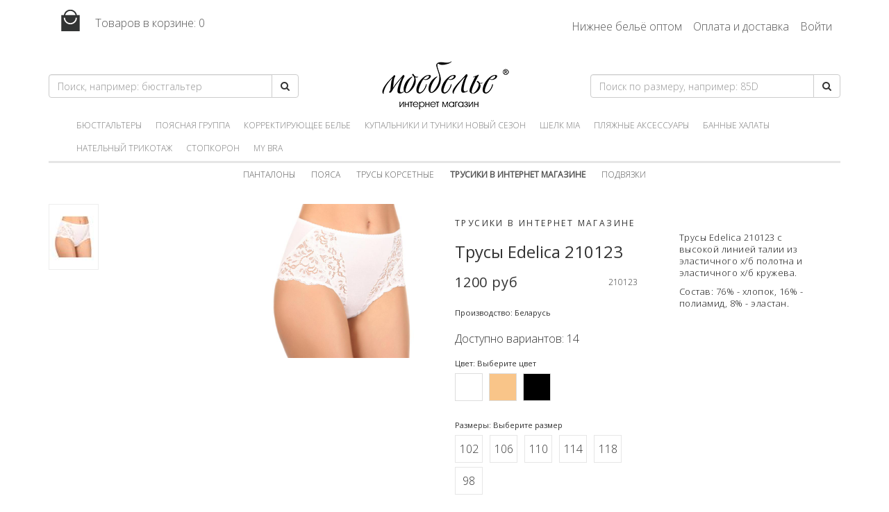

--- FILE ---
content_type: text/html; charset=utf-8
request_url: https://mybra.ru/products/trusy-edelica-210123/210123
body_size: 25240
content:
<!DOCTYPE html>

<html>
<head>
    <meta charset="utf-8">
    <meta name="viewport" content="width=device-width, initial-scale=1, shrink-to-fit=no">
    <title>Трусы  210123 Edelica </title>
    <meta name="description" content="Трусы Edelica 210123 с высокой линией талии из эластичного х/б полотна и эластичного х/б кружева.
"/>
    <link rel="stylesheet" href="https://maxcdn.bootstrapcdn.com/bootstrap/3.3.6/css/bootstrap.min.css">
    <link rel="stylesheet" href="https://maxcdn.bootstrapcdn.com/font-awesome/4.4.0/css/font-awesome.min.css">
    <link rel="stylesheet" media="screen" href="/public/css/shop.css">
    <link rel="stylesheet" media="screen" href="/public/stylesheets/theme.css">
    <link rel="stylesheet" media="screen" href="/public/stylesheets/main.css">
    <meta name='yandex-verification' content='7e0f6cd3db9b0d1f'/>
    <meta name="google-site-verification" content="wevvjSsB5QlMUe2sfuE4OhULmaUg0FDdDKCNPu-palY"/>
<link rel="stylesheet" href="/public/js/photoswipe.css">
<link rel="stylesheet" href="/public/js/default-skin.css">
    <link rel="shortcut icon" href="/public/images/favicon.ico">
    <link rel="apple-touch-icon" href="/public/images/favicon.png">
    <link href="https://fonts.googleapis.com/css?family=Open+Sans:400,300&amp;subset=latin,cyrillic-ext"
          rel="stylesheet"
          type="text/css">
    <script src="https://ajax.googleapis.com/ajax/libs/jquery/1.12.4/jquery.min.js"></script>
    <script src="https://maxcdn.bootstrapcdn.com/bootstrap/3.3.6/js/bootstrap.min.js"></script>
    <script src="/public/js/intercooler-0.4.10.min.js"></script>
    <script src="/public/js/kvarta.js" type="text/javascript" charset="utf-8"></script>
</head>
<body>
<div id="notifier">
</div>
<header>
    <div class="container">
        <div class="top-header">
            <div class="row">
                <div class="col-md-4">
                    <a href="/cart" class="cart-top">
                        <img src="/public/images/basket.png" alt=""> Товаров в корзине:
                        <span id="counter">0</span>
                    </a>
                </div>
                <div class="col-md-8 text-right">
                    <ul class="navy">
                                            <li><a href="/optom/genskoe-nignee-belyo-optom/">Нижнее бельё оптом</a></li>
                                            <li><a href="/help/oplata-i-dostavka/">Оплата и доставка</a></li>
                                                                                    <li><a href="/secure/login" class="login_link login_first" id="user-pass">Войти</a></li>
                                        </ul>
                </div>
            </div>
            <div class="bottom-header">
                <div class="row">
                    <div class="col-md-4">
                        <form action="/search" method="post">
                        <input type="hidden" name="authenticityToken" value="6f589ba098f86af800f168e832a281bb5f4767e1"/>
                            <div class="input-group search-group">
                                <input type="text" class="form-control" value="" name="search"
                                       placeholder="Поиск, например: бюстгальтер"/>
                            <span class="input-group-btn">
                                <button class="btn btn-default" type="submit">
                                    <i class="fa fa-search"></i>
                                </button>
                            </span>
                            </div>
                        </form>
                    </div>
                    <div class="col-md-4">
                        <a href="/" class="logo">Мое белье</a>
                    </div>
                    <div class="col-md-4">
                        <form action="/sizes" method="post">
                        <input type="hidden" name="authenticityToken" value="6f589ba098f86af800f168e832a281bb5f4767e1"/>
                            <div class="input-group search-group">
                                <input type="text" class="form-control" value="" name="size"
                                       placeholder="Поиск по размеру, например: 85D"/>
                            <span class="input-group-btn">
                                <button class="btn btn-default" type="submit">
                                    <i class="fa fa-search"></i>
                                </button>
                            </span>

                            </div>
                        </form>
                    </div>
                </div>
                <nav class="navbar navbar-default">
                    <div class="container-fluid">
                        <div class="navbar-header">
                            <button type="button" class="navbar-toggle collapsed" data-toggle="collapse"
                                    data-target="#bs-example-navbar-collapse-1">
                                <span class="sr-only">Toggle navigation</span>
                                <span class="icon-bar"></span>
                                <span class="icon-bar"></span>
                                <span class="icon-bar"></span>
                            </button>
                        </div>
                        <div class="collapse navbar-collapse" id="bs-example-navbar-collapse-1">
                            <ul class="nav navbar-nav">
                                                            <li><a href="/catalog/byustgaltery-price">Бюстгальтеры</a></li>
                                                            <li><a href="/catalog/shorts-poyasnaya-gruppa">Поясная группа</a></li>
                                                            <li><a href="/catalog/korrect">Корректирующее белье</a></li>
                                                            <li><a href="/catalog/kupalniki-kupit">Купальники и туники новый сезон</a></li>
                                                            <li><a href="/catalog/shelk-mia">Шелк Mia</a></li>
                                                            <li><a href="/catalog/plyagnye-aksessuary">Пляжные аксессуары</a></li>
                                                            <li><a href="/catalog/bannye-halaty">Банные халаты</a></li>
                                                            <li><a href="/catalog/natelnyi-trikotag">Нательный трикотаж</a></li>
                                                            <li><a href="/catalog/stopkoron">Стопкорон</a></li>
                                                            <li><a href="/catalog/my-bra">my Bra</a></li>
                                                        </ul>
                        </div>
                    </div>
                </nav>
            </div>
        </div>
    </div>
</header>

<div class="container">




<div class="subNav">
    <ul>
                                                    <li><a href="/catalog/pantalony">Панталоны</a></li>
                                                            <li><a href="/catalog/poyasa">Пояса</a></li>
                                                            <li><a href="/catalog/trusy-korsetnye">Трусы корсетные</a></li>
                                                <li><a href="/catalog/shorts"><strong>Трусики в интернет магазине</strong></a></li>
                                                                        <li><a href="/catalog/podvyazki">Подвязки</a></li>
                            </ul>
</div>

<section id="content">

    <div class="row">
        <div class="col-md-3">
            <div class="popup-gallery-box">
                <div id="pg" class="photoswipe-gallery">                                                    <figure>
                        <a href="/images/dc607e946e4442138e379ba26aecb6e9.768x1024.jpg"
                           data-pid="dc607e946e4442138e379ba26aecb6e9"
                           data-size="900x1200" class="ps">
                            <img src="/images/dc607e946e4442138e379ba26aecb6e9.70x93.jpg" width="70" height="93">
                        </a>
                    </figure>
                                                                                                                                                                                                            </div>
            </div>
        </div>
        <div class="col-md-6" id="parent_target">
                            <form>
    <section class="product">
        <div class="row">
            <div class="col-md-6">
                            <a class="parent-image-group" id="image" data-pid="dc607e946e4442138e379ba26aecb6e9" href="#">
                    <img src="/images/dc607e946e4442138e379ba26aecb6e9.720x.jpg" alt="Трусы Edelica 210123"/>
                </a>
            </div>
            <div class="col-md-6">
                <div class="itemName">
                    <h2 class="itemCategory">Трусики в интернет магазине</h2>

                    <h3 class="item-name">Трусы Edelica 210123</h3>
                </div>
                <section class="description" itemprop="description">
                    <div class="itemPrice">
                                                            1200  руб
                                        </div>
                    <div class="itemSku">210123</div>
                </section>
                <ul class="chooses">
                                    <li><label>Производство: Беларусь</label></li>
                                    <li>Доступно вариантов: 14</li>
                    <li>
                                            <label>Цвет: Выберите цвет</label>
                        <ul class="colors">
                                                                                                                                                        <li style="background-color: #ffffff"
                                        class=" pointer"
                                        ic-post-to="/products/trusy-edelica-210123/210123?colorId=138"
                                        ic-target="#parent_target"></li>
                                                                                                                                                                                                                                                <li style="background-color: #f9c589"
                                        class=" pointer"
                                        ic-post-to="/products/trusy-edelica-210123/210123?colorId=140"
                                        ic-target="#parent_target"></li>
                                                                                                                                                                                                                                                <li style="background-color: #000000"
                                        class=" pointer"
                                        ic-post-to="/products/trusy-edelica-210123/210123?colorId=139"
                                        ic-target="#parent_target"></li>
                                                                                                                                        </ul>
                    </li>
                    <li>
                        <label>Размеры:  Выберите размер</label>
                        <ul class="sizes">
                                                                                    <li class=""
                                    ic-post-to="/products/trusy-edelica-210123/210123?sizeId=17"
                                    ic-target="#parent_target">102</li>
                                                                                                                                            <li class=""
                                    ic-post-to="/products/trusy-edelica-210123/210123?sizeId=18"
                                    ic-target="#parent_target">106</li>
                                                                                                                                            <li class=""
                                    ic-post-to="/products/trusy-edelica-210123/210123?sizeId=19"
                                    ic-target="#parent_target">110</li>
                                                                                                                                            <li class=""
                                    ic-post-to="/products/trusy-edelica-210123/210123?sizeId=20"
                                    ic-target="#parent_target">114</li>
                                                                                                                                            <li class=""
                                    ic-post-to="/products/trusy-edelica-210123/210123?sizeId=21"
                                    ic-target="#parent_target">118</li>
                                                                                                                                            <li class=""
                                    ic-post-to="/products/trusy-edelica-210123/210123?sizeId=16"
                                    ic-target="#parent_target">98</li>
                                                                                                        </ul>
                    </li>
                                    <li>
                        <label>Kоличество:</label>
                        <ul class="counter">
                            <li class="count-plus">+</li>
                            <li class="count-input"><input id="quantity" name="quantity" type="text" value="1"></li>
                            <li class="count-minus">-</li>
                        </ul>
                    </li>
                </ul>
                                    </div>
                    <script type="text/javascript">
                var image = document.getElementById("image");
                if (typeof(swipeOpen) !== 'undefined')
                    image.onclick = swipeOpen;
            </script>
                </div>
    </section>
</form>                </div>
        <div class="col-md-3">
                    <section class="description content">
                <p><p>Трусы Edelica 210123 с высокой линией талии из эластичного х/б полотна и эластичного х/б кружева.</p><p>Состав: 76% - хлопок, 16% - полиамид, 8% - эластан.</p></p>
            </section>
                </div>
    </div>

</section>

<div class="pswp" tabindex="-1" role="dialog" aria-hidden="true">
    <div class="pswp__bg"></div>
    <div class="pswp__scroll-wrap">
        <div class="pswp__container">
            <div class="pswp__item"></div>
            <div class="pswp__item"></div>
            <div class="pswp__item"></div>
        </div>
        <div class="pswp__ui pswp__ui--hidden">
            <div class="pswp__top-bar">
                <div class="pswp__counter"></div>
                <button class="pswp__button pswp__button--close" title="Close (Esc)"></button>
                <button class="pswp__button pswp__button--share" title="Share"></button>
                <button class="pswp__button pswp__button--fs" title="Toggle fullscreen"></button>
                <button class="pswp__button pswp__button--zoom" title="Zoom in/out"></button>
                <div class="pswp__preloader">
                    <div class="pswp__preloader__icn">
                        <div class="pswp__preloader__cut">
                            <div class="pswp__preloader__donut"></div>
                        </div>
                    </div>
                </div>
            </div>
            <div class="pswp__share-modal pswp__share-modal--hidden pswp__single-tap">
                <div class="pswp__share-tooltip"></div>
            </div>
            <button class="pswp__button pswp__button--arrow--left" title="Следующий">
            </button>
            <button class="pswp__button pswp__button--arrow--right" title="Предыдущий">
            </button>
            <div class="pswp__caption">
                <div class="pswp__caption__center"></div>
            </div>
        </div>
    </div>
</div>

</div>

<div class="footer">
    <div class="container">
        <div class="row">
            <div class="col-md-4">
                <h3>Каталог</h3>
                <ul class="navy nav--banner">
                                    <li>
                        <a href="/catalog/byustgaltery-price">Бюстгальтеры</a>
                    </li>
                                    <li>
                        <a href="/catalog/shorts-poyasnaya-gruppa">Поясная группа</a>
                    </li>
                                    <li>
                        <a href="/catalog/korrect">Корректирующее белье</a>
                    </li>
                                    <li>
                        <a href="/catalog/kupalniki-kupit">Купальники и туники новый сезон</a>
                    </li>
                                    <li>
                        <a href="/catalog/shelk-mia">Шелк Mia</a>
                    </li>
                                    <li>
                        <a href="/catalog/plyagnye-aksessuary">Пляжные аксессуары</a>
                    </li>
                                    <li>
                        <a href="/catalog/bannye-halaty">Банные халаты</a>
                    </li>
                                    <li>
                        <a href="/catalog/natelnyi-trikotag">Нательный трикотаж</a>
                    </li>
                                    <li>
                        <a href="/catalog/stopkoron">Стопкорон</a>
                    </li>
                                    <li>
                        <a href="/catalog/my-bra">my Bra</a>
                    </li>
                                </ul>
            </div>
            <div class="col-md-4">
                <h3>Покупателям</h3>
                <ul class="navy nav--banner">
                                    <li><a href="/optom/genskoe-nignee-belyo-optom/">Нижнее бельё оптом</a></li>
                                    <li><a href="/help/adress-magazina-mybra/">Адрес магазина &quot;Мое Белье&quot;</a></li>
                                    <li><a href="/help/brends-v-mybra/">Бренды нижнего белья</a></li>
                                    <li><a href="/help/rekvizity-magazina/">Реквизиты магазина</a></li>
                                    <li><a href="/help/vopros-otvet/">Вопрос / Ответ</a></li>
                                    <li><a href="/help/razmery-zhenskoe-nizhnee-bele/">Таблица размеров нижнего белья и купальников</a></li>
                                    <li><a href="/index/kultura-i-otdyh/">Культура и отдых</a></li>
                                </ul>
            </div>
            <div class="col-md-4">
                <h3>Мы в сети</h3>

                <div class="content-block">
                <center>

<!-- Поместите этот код туда, где должен отображаться значок. -->
<a href="https://maps.google.com/maps?cid=9150420359126153949&hl=ru&_ga=2.228056349.141869152.1556477263-124040486.1556477263">
<img src="//ssl.gstatic.com/images/icons/gplus-64.png" alt="Google интернет магазин нижнего белья" style="border:0;width:64px;height:64px;"/>
</a>

<!-- Put this script tag to the <head> of your page -->
<script type="text/javascript" src="https://vk.com/js/api/share.js?94" charset="windows-1251"></script>

<!-- Put this script tag to the place, where the Share button will be -->
<script type="text/javascript"><!--
document.write(VK.Share.button({url: "http://vk.com/moe_belie74"},{type: "custom", text: "<img src=\"https://vk.com/images/share_32.png\" width=\"32\" height=\"32\" />"}));
--></script>

<a href="http://vk.com/moe_belie74" rel="nofollow" target="_blank"><h4><span>Мы в Контакте</span></h4></a>

<a href="https://www.instagram.com/moe_belie74/">
<img src="//moebelie.ru/site/assets/files/1/instagram-ems.80x0-is.png"/>
</a>

<!-- Чёрный 
<iframe src='/inwidget/index.php?skin=modern-black' data-inwidget scrolling='no' frameborder='no' style='border:none;width:260px;height:315px;overflow:hidden;'></iframe>
https://moebelie.ru/site/assets/files/1/instagram-crashing-down-black-screen-not-working-wont-open-when-fixed-offline-facebook-problems.144x0-is.jpg
</center> -->
                </div>
            </div>
        </div>
    </div>
</div>

<div class="cp">
    <div class="container">
        <div class="row">
            <div class="col-md-6">
                &copy; Володкевич
            </div>
            <div class="col-md-6 text-right">
                <a href="/index/offers/"><strong>Согласие на обработку персональных данных</strong></a>
            </div>
        </div>
    </div>
</div><div id="consent-banner" class="consent-banner hidden">
    Для работы сайта мы используем файлы "cookie". Продолжая использование сайта, вы соглашаетесь с
    <a href="/index/offers/"><strong>Политикой конфиденциальности</strong></a>
    <button id="accept-consent">Согласен</button>
</div>

<script>
    function getOrSyncAnonymousId() {
    let id = localStorage.getItem("anonymousId");
    if (!id) {
        id = crypto.randomUUID();
        localStorage.setItem("anonymousId", id);
        document.cookie = "anonId=" + id + "; path=/; max-age=" + (60*60*24*365);
    } else {
        if (!document.cookie.includes("anonId=" + id)) {
            document.cookie = "anonId=" + id + "; path=/; max-age=" + (60*60*24*365);
        }
    }
    return id;
}

    function concealConsentBanner() {
        const banner = document.getElementById("consent-banner");
        banner.classList.add('conceal');
        setTimeout(() => banner.remove(), 600);
    }

    document.addEventListener("DOMContentLoaded", () => {
        const banner = document.getElementById("consent-banner");
        const anonId = getOrSyncAnonymousId();
        if (!document.cookie.includes("cookieConsent")) {
            banner.classList.remove("hidden");
        }
        const btn = document.getElementById("accept-consent");
        if (btn) {
            btn.addEventListener("click", () => {
                document.cookie = "cookieConsent=accepted; path=/; max-age=" + (60*60*24*365);
                fetch("/consent/accept/cookies/" + anonId, { method: "POST" })
                    .then(() => concealConsentBanner())
                    .catch(() => console.error("Ошибка при отправке согласия"));
            });
        }
    });
</script>
    <script type="text/javascript">
    (function (d, w, c) {
        (w[c] = w[c] || []).push(function () {
            try {
                w.yaCounter37593175 = new Ya.Metrika({
                    id:37593175,
                    clickmap:true,
                    trackLinks:true,
                    accurateTrackBounce:true,
                    webvisor:true
                });
            } catch (e) {
            }
        });

        var n = d.getElementsByTagName("script")[0],
                s = d.createElement("script"),
                f = function () {
                    n.parentNode.insertBefore(s, n);
                };
        s.type = "text/javascript";
        s.async = true;
        s.src = "https://mc.yandex.ru/metrika/watch.js";

        if (w.opera == "[object Opera]") {
            d.addEventListener("DOMContentLoaded", f, false);
        } else {
            f();
        }
    })(document, window, "yandex_metrika_callbacks");
</script>
<noscript>
    <div><img src="https://mc.yandex.ru/watch/37593175" style="position:absolute; left:-9999px;" alt=""/></div>
</noscript>

<script src="/public/js/photoswipe.min.js"></script>
<script src="/public/js/photoswipe-ui-default.min.js"></script>
<script src="/public/js/photoswipe-me.js"></script>

</body>
</html>

--- FILE ---
content_type: text/css; charset=utf-8
request_url: https://mybra.ru/public/css/blog.css
body_size: 954
content:
#posts, #post {
    width: 80%;
}

.post-box {
    margin: 3.3em 0 4.949999999999999em 0;
}

ol.slats {
    list-style: none;
    padding-left: 0;
}

ol.slats li {
    margin: 0 0 20px 0;
    padding: 0 0 20px 0;
    border-bottom: 1px solid #eee;
}

ol.slats li:before, ol.slats li:after {
    display: table;
    content: " ";
    clear: both;
}

ol.slats li:last-child {
    margin: 0;
    padding: 0;
    border-bottom: none;
}

ol.slats li h3 {
    font-size: 18px;
    font-weight: bold;
    line-height: 1.1;
}

ol.slats li a {
    text-decoration: none;
}

ol.slats li a img {
    float: left;
    margin: 0 30px 30px 0;
}

ol.slats li p {
    font-size: 14px;
    line-height: 1.4;
}

ol.slats li p span.meta {
    display: block;
    font-size: 12px;
    color: #999;
}

/* textile */

.textile img {
    margin: 20px 30px 20px 0;
}

.textile img.left {
    float: left;
}

.textile img.right {
    margin: 20px 0 20px 30px;
    float: right;
}

--- FILE ---
content_type: application/javascript
request_url: https://mybra.ru/public/js/kvarta.js
body_size: 1241
content:
var cartAdd = function (url) {
    $.get(url, function (data) {
        $('#myCart').html(data);
    });
    return false;
}

$(document).on("click", '.deleteCartItem', function (e) {
    e.preventDefault();
    $.get("/cart/" + $(this).attr('rel') + "/delete", function (data) {
        $("#cart-inline").html(data);
        $('#myCart').html($('.cart-amount').length);
    });
});

$(document).on("change", '.cart-amount', function (e) {
    e.preventDefault();
    $.post('/cart/refresh', $('#cart-form').serialize(), function (data) {
        $("#cart-inline").html(data);
        $('#myCart').html($('.cart-amount').length);
    });
});

$(document).on("click", '.update-checkout', function () {
    $.post('/checkout/change', $('.checkout-form').serialize(), function (data) {
        $("#total").html(data);
    });
});

$(document).on("click", '.count-minus', function (e) {
    e.preventDefault();
    var input = $(this).closest('.counter').find('input');
    if ($(input).val() > 1)
        $(input).val(parseInt($(input).val()) - 1);
});

$(document).on("click", '.count-plus', function (e) {
    e.preventDefault();
    var input = $(this).closest('.counter').find('input');
    $(input).val(parseInt($(input).val()) + 1);
});

